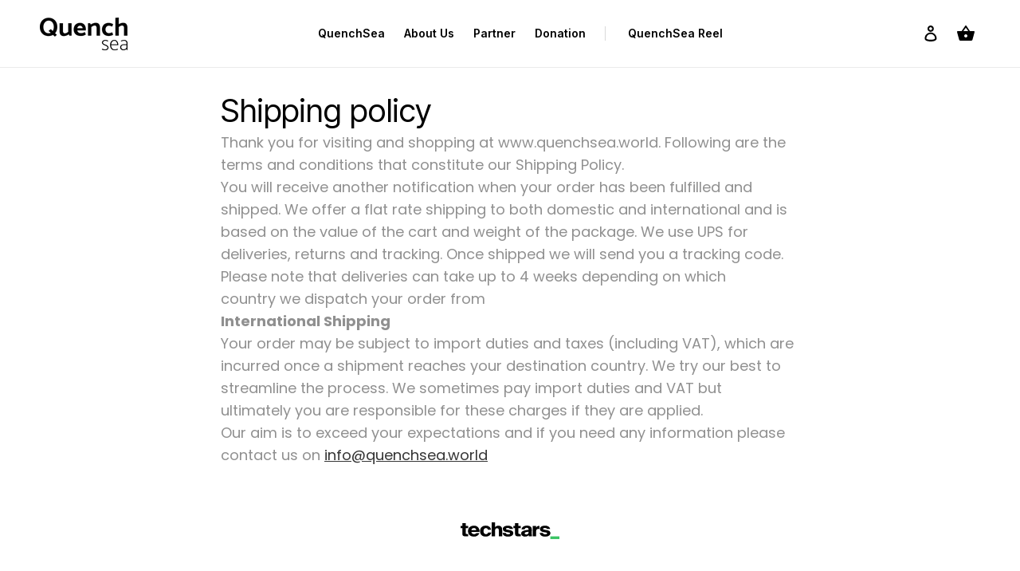

--- FILE ---
content_type: text/css
request_url: https://www.quenchsea.world/cdn/shop/t/45/assets/custom.css?v=110933836917865032001760333140
body_size: 9726
content:
@import"https://fonts.googleapis.com/css2?family=Inter+Tight:ital,wght@0,100..900;1,100..900&family=Inter:wght@100..900&family=Poppins:ital,wght@0,100;0,200;0,300;0,400;0,500;0,600;0,700;0,800;0,900;1,100;1,200;1,300;1,400;1,500;1,600;1,700;1,800;1,900&display=swap";*{padding:0;margin:0;box-sizing:border-box}html{scroll-behavior:smooth}body{overflow-x:hidden;-webkit-font-smoothing:antialiased;-moz-osx-font-smoothing:grayscale;letter-spacing:0}h1,h2,h3,h4,h5,h6{font-family:Inter Tight,sans-serif;color:#000}p{font-family:Poppins,sans-serif;color:#909090;font-size:18px;font-style:normal;font-weight:400;line-height:160%}img{max-width:100%}span.header__active-menu-item{color:#000!important}.header__icons details-modal.header__search{display:none!important}.header ul.list-menu li a,.header ul.list-menu li summary span,.header ul.list-menu li summary{color:#000;font-family:Inter;font-size:14px;font-weight:600;line-height:18px;text-align:left;padding-top:0;padding-bottom:0}.header .list-menu li path{fill:#000}.header__icon svg.icon.icon-cart,.header__icon svg.icon.icon-cart-empty{width:24px;height:24px}.header a.header__heading-link{padding:0;margin-left:0!important}.header ul.list-menu{gap:16px}a#HeaderMenu-quenchsea-reel{border-left:1px solid #D9D9D9;margin-left:12px;padding-left:28px}sticky-header.header-wrapper{background:transparent!important}.csm-header-wrap{border-bottom:1px solid #EBEBEB}.index .csm-header-wrap,.about-us .csm-header-wrap,.donate .csm-header-wrap,.partners .csm-header-wrap{position:absolute;left:0;right:0;width:100%;top:0;border-bottom:1px solid #EBEBEB}section.herobanner{padding-top:270px;background:url(/cdn/shop/files/home-banner-bg-color.png?v=1714032858) no-repeat;position:relative;z-index:1;padding-bottom:30px;background-size:cover}.main_heroBanner{max-width:618px;margin:0 auto}.SeawaterTo__FreshWater{display:inline-flex;border-radius:60px;border:1px solid #FFF;background:#ffffff6e;box-shadow:0 0 3px #0000001f;-webkit-backdrop-filter:blur(6px);backdrop-filter:blur(6px);gap:12px;padding:8px 12px;width:max-content;align-items:center}.seawater_to_fresh_water{text-align:center;margin-bottom:30px}.SeawaterTo__FreshWater span.text{font-family:Inter;font-size:14px;font-weight:600;line-height:18px;text-align:left;color:#000}.SeawaterTo__FreshWater span.seawater_to,.SeawaterTo__FreshWater span.fresh_water{display:flex;align-items:center;gap:12px}.SeawaterTo__FreshWater span.seawater_to span.icon,.SeawaterTo__FreshWater span.fresh_water span.icon{display:flex}.cstm-main-heading{color:#000;text-align:center;font-size:48px;font-weight:500;line-height:120%}.main_heroBanner .content{margin-top:8px}.text-center{text-align:center}.cstm-btn-style{border-radius:16px;background:#1e70b7;box-shadow:0 .5px 1px #ffffff5c inset,0 0 0 .5px #4c99dc,0 1px 4px #1a1a1a7a;color:#fff;text-decoration:none;display:inline-flex;padding:0 24px 0 32px;justify-content:center;align-items:center;gap:16px;margin-top:44px;z-index:1;position:relative;font-family:Poppins;font-size:16px;font-style:normal;font-weight:600;line-height:normal}.cstm-btn-style span{padding-top:10px;padding-bottom:10px}.cstm-btn-style .icon{border-left:1px solid rgba(0,0,0,.16);box-shadow:inset 1px 0 #ffffff29;padding-left:16px;display:flex}section.herobanner .pro_img{text-align:center;margin-top:-35px}.main_heroBanner .content p{font-weight:500!important}.cstm-home-banner-img{position:relative}.cstm-home-banner-img .onqor-hero__blob-1{position:absolute;right:28%;top:10%;left:auto;z-index:-1}.cstm-home-banner-img .onqor-hero__blob-2{position:absolute;right:17%;top:6%;left:auto;z-index:-1;filter:blur(4px)}.cstm-home-banner-img .onqor-hero__blob-2 img.onqor-hero__blob{transform:rotate(137deg)}.cstm-home-banner-img .foreground .onqor-hero__blob-1{position:absolute;left:-1%;right:auto;top:13%;filter:blur(4px)}.main_videoMP4 video{width:100%;object-fit:cover}.main_featured_product{display:grid;grid-template-columns:minmax(0,7fr) minmax(0,5fr);gap:20px;padding-top:64px;align-items:center;padding-bottom:64px}.main_featured_product .pro_title.lg-title-cstm a{color:#000;text-decoration:none}.main_featured_product .pro_desc{max-width:397px;margin-top:15px}.main_featured_product .pro_desc p{color:#9faab8;font-size:16px;font-style:normal;line-height:160%}.pro_add2cart{margin-top:62px;display:grid;grid-template-columns:auto 1fr auto;align-items:center;gap:10px}.pro_price{margin-top:17px;color:#8b939d;text-align:center;font-family:Poppins;font-size:16px;font-style:normal;font-weight:500;line-height:normal}.product_information{max-width:400px;margin:0 auto}.pro_add2cart .qty-btn button{background:#c9ddef;width:40px;height:40px;border:0;border-radius:50%;display:flex;align-items:center;justify-content:center;cursor:pointer}.btn_addToCart .add2cart__product,.mainBlock_sec .btn_addToCart button{border-radius:40px;background:#1e70b7;border:0;width:100%;padding:12px 24px;color:#fff;font-family:Poppins;font-size:16px;font-style:normal;font-weight:600;line-height:normal;text-align:center}.main_featured_product .product_featured_img .product-image img{height:547px;object-fit:contain}.main_featured_product .product_featured_img{padding-bottom:59px}.main-two-products .mainBlock_sec{border-radius:12px;border:1px solid #EBEBEB;background:#f8f8f8;padding:48px 40px 40px;height:100%}.front-two-products .main-two-products{gap:20px;width:100%;height:100%}.front-two-products .main-two-products{display:flex;flex-wrap:wrap;justify-content:center}.front-two-products .main-two-products .main-two-products-item{width:49.194%}.main-two-products .pro_title a{color:#000;font-family:Inter Tight;font-size:24px;font-style:normal;font-weight:700;line-height:120%;text-decoration:none;margin-bottom:30px;display:inline-block}.pro_desc p{color:#9faab8;font-family:Poppins;font-size:14px;font-style:normal;font-weight:400;line-height:160%}.front-two-products .main-two-products .pro_desc{padding-top:48px;min-height:165px}.main-two-products .pro_add2cart{margin-top:40px}section.front-two-products{padding-bottom:67px}.lg-title-cstm{color:#000;font-size:40px;font-style:normal;font-weight:700;line-height:120%}.sm-title-cstm{color:#1e70b7;font-size:15px;font-style:normal;font-weight:600;line-height:16px;display:inline-block;margin:0 0 8px;border-radius:40px;background:#dcf0fe;padding:6px 12px}.YPvideo__section{text-align:center;position:relative;max-width:1030px;margin:32px auto 0}.YPvideo__section .YPvideoPlayButton svg{position:absolute;top:50%;left:50%;transform:translate(-50%,-50%);cursor:pointer}section.how_quenchsea_works .YPvideoPosterImage{border-radius:24px;overflow:hidden}section.how_quenchsea_works .YPvideoPosterImage img{float:left;width:100%}section.how_quenchsea_works{padding-top:100px;padding-bottom:70px}section.how_quenchsea_works .icon-with-text{padding-top:90px}.YPvideo__section video{width:100%;border-radius:24px}section.how_quenchsea_works .icon-with-text .main-iconText{display:grid;grid-template-columns:minmax(0,3fr) minmax(0,3fr) minmax(0,3fr) minmax(0,3fr);gap:60px;width:100%}section.how_quenchsea_works .icon-with-text .main-iconText .innerItems{text-align:center}.extra-md-title-style{color:#000;text-align:center;font-size:18px;font-style:normal;font-weight:700;line-height:normal}section.how_quenchsea_works .icon-with-text .main-iconText .innerItems .description p{color:#9faab8;text-align:center;font-size:14px;font-weight:400!important;line-height:160%}section.how_quenchsea_works .icon-with-text .main-iconText .heading{max-width:220px;margin:auto}section.how_quenchsea_works .icon-with-text .main-iconText .innerItems .description{margin-top:10px}section.how_quenchsea_works .icon-with-text .main-iconText .innerItems .icon{height:94px;margin-bottom:30px;cursor:pointer;position:relative;display:flex;align-items:center;justify-content:center}section.how_quenchsea_works .icon-with-text .main-iconText .innerItems .icon:after{position:absolute;content:"";background:url(/cdn/shop/files/Arrow_5.svg?v=1714125570) no-repeat;width:23px;height:23px;background-size:23px;left:auto;right:-41px;top:50%;transform:translateY(-50%)}section.how_quenchsea_works .icon-with-text .main-iconText .innerItems:last-child .icon:after{display:none}section.reverse_osmosis.videoProduct{padding-top:100px;padding-bottom:70px}.main_ReverseOsmosis{display:grid;gap:35px 20px;grid-template-columns:minmax(0,6fr) minmax(0,6fr)}.main_ReverseOsmosis .leftBlock{padding-left:44px;padding-right:44px}.main_ReverseOsmosis .sm-title-cstm{margin-bottom:15px}.main_ReverseOsmosis .rightBlock .content p{color:#9faab8;font-size:16px;font-style:normal;font-weight:400!important;line-height:160%}.main_ReverseOsmosis .rightBlock .content{margin-top:20px}section.reverse_osmosis.videoProduct .mainVideo{max-width:860px;margin:0 auto}video{width:100%}.main_how_to_use .YPvideo__section{max-width:525px}.main_how_to_use .YPvideo__section svg{position:absolute;top:50%;left:50%;transform:translate(-50%,-50%);cursor:pointer}.main_how_to_use .QSheading h4.heading_h4{color:#000;text-align:center;font-size:25px;font-style:normal;font-weight:700;line-height:normal;margin-top:60px}.main_how_to_use .QScontent p{color:#9faab8;text-align:center;font-size:16px;font-style:normal;font-weight:500;line-height:160%}.main_how_to_use .QScontent{margin-top:16px;margin-bottom:20px}.QSbutton a{color:#173e4a;text-align:center;font-family:Poppins;font-size:16px;font-style:normal;font-weight:600;line-height:normal;display:inline-flex;min-width:200px;padding:12px 24px;justify-content:center;align-items:center;gap:10px;border-radius:40px;border:2px solid #3CBEE7;background:#fff;text-decoration:none}section.how-to-use{padding-top:100px;padding-bottom:100px;position:relative}section.how-to-use .onqor-hero__blob-1{position:absolute;left:0;right:auto;top:115px;z-index:-1}.main_technical_specifications,.main_technical_specifications .left_Block{display:grid;grid-template-columns:minmax(0,6fr) minmax(0,6fr);gap:20px}.main_technical_specifications{margin-top:60px}.tech_heading{color:#000;font-family:Poppins;font-size:14px;font-weight:400!important;line-height:normal;position:relative;padding-top:16px;padding-bottom:16px}.tech_heading:before{position:absolute;content:"";width:64px;height:1px;background:#dedede;top:0;left:0;bottom:auto}.main_technical_specifications .tech_content p{color:#000;font-size:18px;font-weight:400!important;line-height:normal}.main_technical_specifications .tech_content{margin-bottom:20px}.main_technical_specifications .right_Block{border-radius:14px;border:2px solid #EBEBEB;box-shadow:0 3px 8px #0000000a;background:#fafafa;padding:12px}.main_technical_specifications .right_Block .image__Slider.owl-carousel{border-radius:6px;background:#fff;height:100%;position:relative}.main_technical_specifications .owl-nav,.owl-nav{position:absolute;display:flex;justify-content:center;gap:20px;left:50%;right:0;transform:translate(-50%);bottom:73px}.main_technical_specifications .owl-nav button,.owl-nav button{width:32px;height:32px;background:#000!important;border-radius:50%;display:flex;align-items:center;justify-content:center}.main_technical_specifications .owl-nav button span,.owl-nav button span{color:#fff;font-size:27px;line-height:normal}.main_technical_specifications .owl-dots,.owl-dots{display:flex;justify-content:center;gap:10px;margin-top:41px}.main_technical_specifications .owl-dots{position:absolute;bottom:20px;left:50%;transform:translate(-50%)}.main_technical_specifications .owl-dots button.owl-dot span,.owl-dots button.owl-dot span{width:8px;height:8px;background:#aeaeae7f;display:inline-block;border-radius:50%}.main_technical_specifications .owl-dots button.owl-dot.active span,button.owl-dot.active span{background:#aeaeae}.main_technical_specifications .owl-nav button.disabled{background:#dedede!important;cursor:not-allowed}.main_technical_specifications .specificationsLeft:last-child .tech_content{margin-bottom:0}.nutshell-grid .main_nutshell_grid{max-width:860px;margin:0 auto;gap:60px 12%;display:flex;flex-wrap:wrap;justify-content:center}.nutshell-grid .main_nutshell_grid .nutshell_wrap{text-align:center;width:25%}.nutshell-grid .main_nutshell_grid .nutshell_wrap h6{margin:24px 0 0;color:#000;text-align:center;font-size:15px;font-style:normal;font-weight:700;line-height:22px}.nutshell-grid .main_nutshell_grid .nutshell_wrap img{width:120px}section.technical-specifications{padding:150px 0}section.nutshell-grid{padding:100px 15px}section.nutshell-grid .seawater_to_fresh_water{margin:0;padding-top:180px;padding-bottom:120px}section.reverse_osmosis.videoProduct .productVideo .onqor-hero__blob-1{position:absolute;left:auto;right:0;top:0;bottom:0;margin:auto;z-index:-1}section.reverse_osmosis.videoProduct .productVideo{position:relative}section.it-takes-two-clicks .mainBlock{border-radius:40px;background:#1e91d6;position:relative;padding:84px 85px 74px}section.it-takes-two-clicks .mainBlock .left_Block{max-width:585px}.lg-title-style-cstm{color:#fff;font-size:48px;font-weight:700;line-height:normal;margin-bottom:11px}section.it-takes-two-clicks .content{margin-top:11px}section.it-takes-two-clicks .content p{color:#fff9;font-family:Poppins;font-size:16px;font-style:normal;font-weight:400!important;line-height:160%}a.cstm-btn-bg{display:inline-flex;min-width:200px;padding:12px 24px;justify-content:center;align-items:center;gap:10px;border-radius:40px;background:#fff;text-decoration:none;color:#3cbee7;text-align:center;font-family:Poppins;font-size:16px;font-style:normal;font-weight:600;line-height:normal;margin-top:40px}.inner-it-takes-two-clicks{position:relative}.it-takes-two-clicks .right_Block{position:absolute;left:auto;right:-54px;top:-137px;width:60%}.it-takes-two-clicks .onqor-hero__blob-1{position:absolute;text-align:start;bottom:-35px;z-index:-1;left:0;right:auto}section.it-takes-two-clicks{position:relative}.it-takes-two-clicks .onqor-hero__blob-2{left:-100px;position:relative;z-index:-1}.faqs .accordion-content{display:none;margin:25px 10px}.faqs button.accordion-header.active+.accordion-content{display:block}.faqs .accordion-container button.accordion-header{border-radius:14px;border:1px solid #EBEBEB;background:linear-gradient(180deg,#fcfcfc,#fff);box-shadow:0 3px 8px #0000000a;width:100%;text-align:left;color:#000;font-family:Inter Tight;font-size:18px;font-style:normal;font-weight:600;line-height:22px;padding:20px 40px;margin-bottom:10px;display:flex;align-items:center;justify-content:space-between;cursor:pointer}section.faqs{padding:100px 0}.main_faqs{max-width:1027px;margin:0 auto}.main_faqs .heading{margin-bottom:60px}.faq-icon{width:40px;height:40px;display:flex;background:#eff4fa;border-radius:50%;align-items:center;justify-content:center}.faq-icon svg.minus-icon{display:none}.faqs .accordion-container button.accordion-header.active svg.plus-icon{display:none}.faqs .accordion-container button.accordion-header.active svg.minus-icon{display:block}.main_a_stepping_stone .YPvideo__section.a-stepping-stone-video{max-width:600px;padding-top:128px;margin-top:0}.YPvideoPlayButton3{position:absolute;top:50%;left:50%;transform:translate(-50%,-50%);cursor:pointer;right:auto;bottom:auto;z-index:1}.YPvideoPosterImage3{position:relative}.already-creating-ripples .icon-text-block{display:grid;grid-template-columns:1fr 1fr 1fr;justify-content:center;gap:20px}.already-creating-ripples .icon-text-block .blockItem{text-align:center;max-width:215px;margin:auto}.already-creating-ripples .icon-text-block .blockItem h6.heading_h6{color:#000;text-align:center;font-family:Poppins;font-size:23px;font-style:normal;font-weight:500;line-height:normal;margin:0}.already-creating-ripples .icon-text-block .blockItem p{color:#000;text-align:center;font-family:Poppins;font-size:14px;font-style:normal;font-weight:500;line-height:normal}.already-creating-ripples .icon-text-block .blockItem .title{margin-top:0;margin-bottom:24px}section.a-stepping-stone{padding:150px 0 120px;position:relative}section.a-stepping-stone .foreground .onqor-hero__blob-1{position:absolute;left:0;right:auto;top:auto;bottom:-140px;z-index:-1}section.a-stepping-stone .middleground .onqor-hero__blob-1{position:absolute;left:auto;right:20%;top:150px;bottom:auto;z-index:-1}.already-creating-ripples .icon-text-block .blockItem .icon div#_100-M-container{margin:0 auto 29px;height:100px;width:79px}.already-creating-ripples .icon-text-block .blockItem .icon div#hands-icon-svg-container{height:100px;width:100px;margin:0 auto 29px}.already-creating-ripples .icon-text-block .blockItem div#tuvnord-svg-container{margin:0 auto 29px;width:131px;height:100px}.already-creating-ripples .icon-text-block .blockItem .icon{height:100px;margin-bottom:24px}section.already-creating-ripples{padding-bottom:100px}section.already-creating-ripples .heading{padding-bottom:148px}section.as-featured-in .main-logo-featured{display:flex;margin-top:54px;flex-wrap:wrap;width:100%}.logos__featured{width:25%;text-align:center}section.as-featured-in{padding-bottom:100px}.footer .footer__content-top{padding-bottom:0}section.footer-icon-text .main-icon-text{display:flex;max-width:1030px;margin:0 auto;justify-content:center}section.footer-icon-text .main-icon-text .block_item{width:33.3333333%}section.footer-icon-text .main-icon-text .block_item{text-align:center;padding:0 40px}section.footer-icon-text .main-icon-text .block_item img{width:125px;object-fit:contain}section.footer-icon-text .main-icon-text .footer_icon{height:105px;margin-bottom:28px;display:flex;align-items:center;justify-content:center}section.footer-icon-text .main-icon-text .block_item:nth-child(2) img{width:103px;height:103px}section.footer-icon-text .main-icon-text .footer_title{color:#000;text-align:center;font-family:Poppins;font-size:15px;font-style:normal;font-weight:500;line-height:normal}.footer-richtext .main-footer-richtext .innerBlock{text-align:center}.footer-richtext .main-footer-richtext .innerBlock h5.heading_h5{color:#000;text-align:center;font-family:Poppins;font-size:33px;font-style:normal;font-weight:500;line-height:normal}.footer-richtext .main-footer-richtext .innerBlock .description p{color:#000;text-align:center;font-family:Poppins;font-size:14px;font-style:normal;font-weight:500;line-height:normal}section.footer-icon-text{padding-bottom:128px}.main-footer-richtext{border-bottom:1px solid #000;margin:0 26px;padding:100px 0;border-top:1px solid #000}.footer{border:0!important}.footer .footer__content-top .footer__blocks-wrapper{margin:0 26px;grid-template-columns:minmax(0,6fr) minmax(0,3fr) minmax(0,3fr);display:grid;gap:35px 20px}.footer .footer__content-top .footer__blocks-wrapper .footer-block.grid__item{width:100%}.footer .footer__content-top .footer__blocks-wrapper .footer-block.grid__item .footer-block__newsletter{text-align:left;max-width:502px}.footer .footer-block.grid__item .footer-block__newsletter h2.footer-block__heading{color:#000;font-family:Poppins;font-size:18px;font-style:normal;font-weight:500;line-height:normal;margin-bottom:30px;display:block}.footer .footer__content-top .footer__blocks-wrapper .footer-block.grid__item .footer-block__newsletter form#ContactFooter,.footer .footer-block__newsletter .newsletter-form__field-wrapper{max-width:100%}.footer .footer-block__newsletter .newsletter-form__field-wrapper .field:after,.footer .footer-block__newsletter .newsletter-form__field-wrapper .field:before{display:none}.footer .footer-block__newsletter .newsletter-form__field-wrapper .field input{border-radius:6px;border:1px solid #3CBEE7;background:transparent;max-width:325px;height:53px;color:#000;font-family:Poppins;font-size:15px;font-style:normal;font-weight:400;line-height:normal}.footer .footer-block__newsletter .newsletter-form__field-wrapper .field button#Subscribe{position:static;border-radius:6px;background:#3cbee7;width:auto;height:auto;display:inline-block;padding:15px 30px;color:#052245;font-family:Poppins;font-size:15px;font-style:normal;font-weight:400;line-height:normal}.footer .footer-block__newsletter .newsletter-form__field-wrapper .field{gap:25px}::placeholder{color:#000}.field__label,.customer .field label{top:50%;transform:translateY(-50%);color:#000;font-family:Poppins;font-size:15px;font-style:normal;font-weight:400;line-height:normal}.field__input,.select__select,.customer .field input,.customer select{height:53px}.field__input:focus~.field__label,.field__input:not(:placeholder-shown)~.field__label,.field__input:-webkit-autofill~.field__label,.customer .field input:focus~label,.customer .field input:not(:placeholder-shown)~label,.customer .field input:-webkit-autofill~label{top:10px;transform:unset}h2.footer-block__heading{display:none}.footer .footer__content-top .footer__blocks-wrapper .footer-block.grid__item:nth-child(2){padding-left:80px}.footer .footer__content-top .footer__blocks-wrapper .footer-block.grid__item:nth-child(3){padding-left:50px}.footer .contact_info_block h6.heading_h6{margin-top:0;color:#000;font-family:Poppins;font-size:15px;font-style:normal;font-weight:500;line-height:normal;margin-bottom:18px}.footer .contact_info_block .inline__richtext a{color:#000;font-family:Poppins;font-size:16px;font-style:normal;font-weight:500;line-height:normal;text-decoration:none}.footer .contact__info_menu ul li a{color:#000;font-family:Poppins;font-size:13px;font-style:normal;font-weight:500;line-height:normal;text-decoration:none}.footer ul.contact_menu{list-style:none;margin-top:47px}.footer ul.contact_menu li{line-height:normal;margin-bottom:10px}.footer .main_contect_info .contact__page_text a{color:#000;font-family:Poppins;font-size:13px;font-style:normal;font-weight:500;line-height:normal;text-decoration:none}.footer .main_contect_info .contact__page_text{line-height:normal;padding-top:30px}.footer ul.footer-block__details-content li a{color:#000;font-family:Poppins;font-size:15px;font-style:normal;font-weight:500;line-height:normal;padding:0}.footer ul.footer-block__details-content li{line-height:normal}ul.footer-block__details-content{gap:28px;display:flex;flex-direction:column}.footer__content-bottom{background:#000;border:0!important;padding:40px 0!important}.footer__content-bottom .main-bottom-footer-content{display:grid;grid-template-columns:minmax(0,8fr) minmax(0,4fr);margin:0 26px}.footer__content-bottom .main-bottom-footer-content .footer__content-bottom-wrapper{padding:0!important}.footer__content-bottom .main-bottom-footer-content .footer__content-bottom-wrapper .footer__column--info{align-items:flex-start}.footer__content-bottom .main-bottom-footer-content .footer__content-bottom-wrapper .footer__column--info .footer__payment{margin:0}.footer__content-bottom .main-bottom-footer-content .footer__content-bottom-wrapper{justify-content:flex-start}.footer__content-bottom .main-bottom-footer-content .footer__content-bottom-wrapper small.copyright__content{color:#fff;font-family:Poppins;font-size:13px;font-style:normal;font-weight:500;line-height:normal}.footer__copyright.caption{margin-top:30px!important}.list-social__item .icon{width:46px!important;height:46px!important}.social-media-block a.link.list-social__link{padding:0}ul.list-unstyled.list-social.footer__list-social{gap:20px}section.bk-about-img-content{padding-top:185px;position:relative;z-index:1;padding-bottom:100px;background:url(/cdn/shop/files/About-bg.png?v=1714103305) no-repeat;background-size:cover}section.bk-about-img-content .image__content.left_Side .inner_Image__Content{display:grid;grid-template-columns:minmax(0,7fr) minmax(0,5fr);gap:20px;align-items:center}section.bk-about-img-content .image__content.right_Side .inner_Image__Content{display:grid;grid-template-columns:minmax(0,5fr) minmax(0,7fr);gap:20px;align-items:center}section.bk-about-img-content .image__content.right_Side .inner_Image__Content .content.right_Content{order:2}section.bk-about-img-content .image__content.right_Side .inner_Image__Content .image{order:1}.bk-about-img-content .foreground .onqor-hero__blob-1{position:absolute;left:-2%;right:auto;top:44%;filter:blur(4px);z-index:-1}section.bk-about-img-content .middleground .onqor-hero__blob-1{position:absolute;left:auto;right:13%;bottom:0;z-index:-1}section.bk-humanitarian-partners .foreground .onqor-hero__blob-1{position:absolute;top:-71px;left:34px;right:auto;bottom:auto;z-index:-1}.lg-font-cstm-style{color:#000;font-size:48px;font-weight:500;line-height:120%}.bk-about-img-content .content h2{margin-bottom:12px}section.bk-about-img-content .image{padding:20px}section.bk-about-img-content .image__content.right_Side{padding-top:60px}.bk-csmt-team-sec{padding:100px 0;position:relative}.bk-csmt-team-sec .lg-title-cstm,.bk-humanitarian-partners h2.lg-title-cstm{font-weight:600!important;margin-bottom:66px}.innerOur_team{display:flex;row-gap:60px;flex-wrap:wrap;justify-content:center}.innerOur_team .team_Item{text-align:center;width:20%;padding:0 10px}.innerOur_team .team_Item .name{color:#000;text-align:center;font-family:Inter Tight;font-size:15px;font-style:normal;font-weight:600;line-height:normal}.innerOur_team .team_Item .designation{color:#000;text-align:center;font-family:Inter Tight;font-size:14px;font-style:normal;font-weight:400;line-height:normal;margin-top:8px}.innerOur_team .team_Item img{width:116px;height:116px;object-fit:contain}.bk-humanitarian-partners .innerHumanitarian_partners{display:grid;grid-template-columns:1fr 1fr 1fr;gap:50px 20px;align-items:center}.bk-humanitarian-partners .innerHumanitarian_partners .partners_Item:nth-child(1) img{max-width:221px}.bk-humanitarian-partners .innerHumanitarian_partners img{max-width:171px;margin:0 auto}.bk-humanitarian-partners .innerHumanitarian_partners .image{text-align:center}section.bk-humanitarian-partners{padding-top:30px;padding-bottom:130px;position:relative}.cstm-journey-banner{position:relative;padding-bottom:105px}.cstm-journey-banner .foreground .onqor-hero__blob-1{position:absolute;top:75%;bottom:auto;transform:translateY(-75%);left:-1%;right:auto;filter:blur(4px);z-index:-1}.cstm-journey-banner .middleground .onqor-hero__blob-2{position:absolute;top:13%;bottom:auto;transform:rotate(132deg);left:auto;right:4%;filter:blur(4px);z-index:-1;width:382px;height:329px}.cstm-journey-banner .middleground .onqor-hero__blob-2 img.onqor-hero__blob{object-fit:contain}.cstm-journey-banner .middleground .onqor-hero__blob-1{position:absolute;top:auto;bottom:43%;left:22%;right:auto;z-index:-1}.cstm-journey-banner .middleground .onqor-hero__blob-1 img.onqor-hero__blob{width:27px;height:27px;object-fit:contain}section.join-the-journey{background:url(/cdn/shop/files/Partner-sec-bg.png?v=1714109859)no-repeat;background-size:cover;padding-top:250px;position:relative;padding-bottom:100px;margin-bottom:30px;z-index:1}.Main_Join_the_Journey h2.heading_h2,.cstm-donate-sec .main_donate_product h2.heading_h2{text-align:center;font-size:64px;font-weight:500;line-height:120%;margin-bottom:12px}.Main_Join_the_Journey p,.cstm-donate-sec .main_donate_product .content p{font-size:18px;font-weight:500;line-height:160%;text-align:center;margin-bottom:35px}.Main_Join_the_Journey p:last-child,.cstm-donate-sec .main_donate_product .content p:last-child{margin-bottom:0}.Main_Join_the_Journey .image{padding-top:85px;text-align:center;max-width:900px;margin:0 auto}section.join-the-journey .gridLoop_box .innerLoop__box{display:grid;grid-template-columns:1fr 1fr;gap:21px}section.join-the-journey .gridLoop_box .innerLoop__box .loopBox_Item{border-radius:12px;border:1px solid #FFF;background:#fff6;box-shadow:0 4px 40px #0000000a;-webkit-backdrop-filter:blur(6px);backdrop-filter:blur(6px);display:flex;padding:48px 40px;flex-direction:column;align-items:flex-start;gap:10px}section.join-the-journey .gridLoop_box .innerLoop__box .loopBox_Item img{width:48px;height:48px;object-fit:contain}section.join-the-journey .gridLoop_box .innerLoop__box .loopBox_Item h4.heading_h4{font-size:24px;font-weight:700;line-height:120%;margin-bottom:10px}section.join-the-journey .gridLoop_box .innerLoop__box .loopBox_Item .content p{color:#9faab8;font-family:Poppins;font-size:14px;font-style:normal;font-weight:400;line-height:160%;margin-bottom:35px}section.join-the-journey .gridLoop_box .innerLoop__box .loopBox_Item .content p:last-child{margin-bottom:0!important}.join-the-journey a.cstm-btn-style{margin-top:60px;max-width:312px}.join-the-journey .contect_button{text-align:center}.join-the-journey a.cstm-btn-style span.btn-text{padding-left:30px;padding-right:30px;display:block;max-width:212px}.cstm-donate-sec .foreground .onqor-hero__blob-1{position:absolute;left:-1%;right:auto;top:26%;filter:blur(4px);z-index:-1}.cstm-donate-sec .foreground .onqor-hero__blob-1 img.onqor-hero__blob{width:345px;height:273px}.cstm-donate-sec .middleground .onqor-hero__blob-2{position:absolute;left:auto;right:-50px;top:auto;bottom:-65px;z-index:-1}.cstm-donate-sec{background:url(/cdn/shop/files/donate-bg.png?v=1714115800) no-repeat;background-size:cover;padding-top:250px;position:relative;padding-bottom:100px;margin-bottom:30px;z-index:1}.donate_image_content .onqor-hero__blobs{display:none}.main_donate_product .content{max-width:780px;margin:0 auto}.main_donate_product{position:relative}.main_donate_product .image{text-align:right;margin-top:-65px}.main_donate_product .bottomBlock h3.heading_h3{color:#000;font-family:Inter Tight;font-size:48px;font-style:normal;font-weight:500;line-height:120%;text-align:center;margin-bottom:12px}.main_donate_product .bottomBlock .variant-items{display:flex;justify-content:center;gap:20px;align-items:center;margin-top:32px;flex-wrap:wrap}.main_donate_product .bottomBlock .variant-items .item-variant.active_var{background:#3cbee7}.main_donate_product .bottomBlock .variant-items .item-variant{border-radius:16px;background:#012b5b;box-shadow:0 .5px 1px #ffffff5c inset,0 0 0 .5px #4c99dc,0 1px 4px #1a1a1a7a;max-width:86px;width:100%;padding:12px 24px;gap:16px;color:#fff;text-align:center;text-shadow:0px 1px 1px rgba(0,0,0,.16);font-family:Poppins;font-size:16px;font-style:normal;font-weight:600;line-height:normal;cursor:pointer}.main_donate_product .bottomBlock .variant-items .add-to-cart-btn{border-radius:16px;background:#3cbee7;box-shadow:0 .5px 1px #ffffff5c inset,0 0 0 .5px #4c99dc,0 1px 4px #1a1a1a7a;color:#e0f8ff;text-shadow:0px 1px 1px rgba(0,0,0,.16);font-family:Poppins;font-size:16px;font-style:normal;font-weight:600;line-height:normal;padding:0 24px 0 32px;width:100%;max-width:315px;text-align:center;cursor:pointer;display:flex;align-items:center}.main_donate_product .bottomBlock .variant-items .add-to-cart-btn span.Donate_Now_Btn{width:85%;padding-top:12px;padding-bottom:12px}.main_donate_product .bottomBlock .variant-items .add-to-cart-btn span.icon{width:15%;border-left:1px solid rgba(0,0,0,.16);box-shadow:inset 1px 0 #ffffff29;padding-left:16px;display:flex;padding-top:12px;padding-bottom:12px}section.bk-about-img-content.donate_image_content{background:none;padding-top:25px}.mainBlock_sec .product-image{background:#f8f8f8}.mainBlock_sec .product-image img{mix-blend-mode:multiply;height:400px;object-fit:contain}.main_limited_Grid .annousement-bar,.main_limited_Grid .limited-grid{display:flex;align-items:center}.main_limited_Grid .annousement-bar{gap:48px}.main_limited_Grid .limited-grid{justify-content:space-between;padding:10px 0}.main_limited_Grid p.limited-text{color:#1d586a;padding:0;margin:0 40px 0 0;font-size:20px;text-transform:uppercase;font-weight:700;line-height:43px}.main_limited_Grid .annousement-bar p{margin:0;padding:0 35px 0 0;color:#052345;font-size:20px;font-weight:700;border-right:solid 2px #2CAAD1;line-height:normal;max-width:435px;text-align:center}.main_limited_Grid .annousement-bar p span{color:#3cbee7}.main_limited_Grid .annousement-bar img.lazyloaded{max-width:126px}.main_limited_Grid .annousement-bar a{background:#3cbee7;font-size:16px;color:#052345;font-weight:600;border-radius:8px;padding:12px 26px;text-align:center;letter-spacing:0}.main_limited_Grid .annousement-bar a:hover{color:#fff;background-image:linear-gradient(to top right,transparent,#10396b,#aa3568);transition:.5s ease}.main_limited_Grid .annousement-bar a:hover:after{box-shadow:none}.main_limited_Grid{background:#fff}.new_version_text{color:#d01258;width:fit-content;line-height:normal;font-size:28px;position:absolute;left:-26px;top:-4px;text-align:left}.cstm-home-banner-img .pro_img{position:relative;max-width:952px;margin:-35px auto 0}.delivery_end_dec{text-align:center;display:flex;justify-content:center;gap:10px;background-color:#fff;max-width:fit-content;margin:18px auto 0;padding:8px 20px;border-radius:24px;align-items:center}.delivery_end_dec p.end__text{font-weight:500!important;color:#000;font-size:20px}.delivery_end_dec p.end__text span{color:#e4115e}.delivery_end_dec svg{display:block}.version_image{max-width:180px;position:absolute;left:-180px;top:-70px}.main_heroBanner{position:relative}@media screen and (min-width:990px){nav.header__inline-menu{margin:auto!important}.main_limited_Grid .annousement-bar a{min-width:272px}.header--middle-left{grid-template-columns:auto auto auto}.main_technical_specifications .owl-stage-outer{padding-top:50px}}@media screen and (max-width:1024px){.version_image{max-width:110px;position:absolute;left:60px;top:-40px}.main_limited_Grid p.limited-text,.main_limited_Grid .annousement-bar p{font-size:14px;line-height:22px}.main_limited_Grid .annousement-bar p{padding-right:15px}.main_limited_Grid .annousement-bar img.lazyloaded{max-width:120px}.main_limited_Grid .annousement-bar a{font-size:12px;padding:12px 16px}section.herobanner{padding-top:250px}.main_limited_Grid .annousement-bar{gap:10px}.main_limited_Grid p.limited-text{margin:0 10px 0 0}}@media screen and (max-width:989px){.main_limited_Grid .page-width{padding:0 20px}.main_limited_Grid .annousement-bar img.lazyloaded{max-width:100px}.new_version_text{left:6px;font-size:14px;top:-5px}section.herobanner .pro_img{margin-top:15px}}@media screen and (max-width:767px){.version_image{max-width:74px;position:absolute;left:0;top:-70px}.delivery_end_dec p.end__text{font-size:16px}.main_limited_Grid .limited-grid{flex-direction:column}.main_limited_Grid p.limited-text{margin:0}.main_limited_Grid .annousement-bar{flex-wrap:wrap;justify-content:center}.main_limited_Grid .annousement-bar p{padding-right:0;border-right:none;width:100%;text-align:center}.main_limited_Grid .annousement-bar a{padding:10px 16px;min-height:40px}}@media screen and (max-width:749px){section.footer-icon-text .main-icon-text .block_item{width:100%}section.footer-icon-text .main-icon-text,.already-creating-ripples .icon-text-block,.main_technical_specifications,.main_technical_specifications .left_Block,.main_ReverseOsmosis,.main_featured_product,.front-two-products .main-two-products,section.how_quenchsea_works .icon-with-text .main-iconText,.footer-richtext .main-footer-richtext,.footer .footer__content-top .footer__blocks-wrapper{grid-template-columns:minmax(0,12fr)}.nutshell-grid .main_nutshell_grid .nutshell_wrap{width:48%}.nutshell-grid .main_nutshell_grid{gap:40px 4%!important}section.herobanner{padding-top:220px}section.bk-about-img-content{padding-top:220px}section.our_team.bk-csmt-team-sec{padding:50px 0}.SeawaterTo__FreshWater span.text{font-size:12px}.SeawaterTo__FreshWater{padding:6px 10px}.SeawaterTo__FreshWater span.seawater_to,.SeawaterTo__FreshWater span.fresh_water{gap:7px}.SeawaterTo__FreshWater span.seawater_to span.icon svg,.SeawaterTo__FreshWater span.fresh_water span.icon svg{width:14px;height:14px}.cstm-main-heading{font-size:26px}.main_heroBanner .content p{font-size:14px;line-height:135%}.cstm-btn-style{margin-top:30px;font-size:14px;padding:0 20px 0 28px}img.onqor-hero__blob{width:auto!important;height:auto!important}.video_mp4 .main_videoMP4 video{height:auto}.main_featured_product .product_featured_img .product-image img{height:auto}.sm-title-cstm,.btn_addToCart .add2cart__product,.mainBlock_sec .btn_addToCart button{font-size:14px}.lg-title-cstm{font-size:33px}.main-two-products .mainFirst,.main-two-products .mainSecond{border-radius:10px;padding:28px 15px 30px}.main-two-products .pro_title a{font-size:20px}section.how_quenchsea_works{padding-top:10px;padding-bottom:40px}.extra-md-title-style{font-size:16px}section.how_quenchsea_works .icon-with-text .main-iconText .innerItems .description p{font-size:12px}section.how_quenchsea_works .icon-with-text .main-iconText .innerItems .icon{margin-bottom:15px}section.reverse_osmosis.videoProduct{padding-top:25px}.product_information{text-align:center}.front-two-products .main-two-products .pro_desc{padding-top:30px;min-height:auto}.main_ReverseOsmosis .headings{text-align:center}section.reverse_osmosis.videoProduct .productVideo .onqor-hero__blob-1 img{width:105px!important}section.how-to-use .onqor-hero__blob-1 img{width:100px!important;height:100px!important}.main_how_to_use .QSheading h4.heading_h4{font-size:20px}.main_how_to_use .QScontent p{font-size:14px}.main_how_to_use .QScontent{margin-top:12px}.QSbutton a{font-size:14px;padding:10px 22px}section.how-to-use{padding-top:0;padding-bottom:25px}section.technical-specifications{padding-top:50px;padding-bottom:25px}section.technical-specifications .headings{text-align:center}.main_technical_specifications .tech_content p{font-size:16px}.tech_heading{padding-top:10px;padding-bottom:10px}.nutshell-grid .main_nutshell_grid .nutshell_wrap img{width:70px}.nutshell-grid .main_nutshell_grid .nutshell_wrap h6{font-size:13px;line-height:20px;margin-top:10px}section.nutshell-grid .seawater_to_fresh_water{padding-top:75px;padding-bottom:75px}section.it-takes-two-clicks .mainBlock{padding:40px 20px}.lg-title-style-cstm{font-size:36px}section.it-takes-two-clicks .content p{font-size:14px}a.cstm-btn-bg{padding:10px 20px;font-size:14px}.footer .footer__content-top .footer__blocks-wrapper .footer-block.grid__item{padding-left:0!important;margin:10px 0}.footer__content-top{padding-right:15px!important;padding-left:15px!important}.faqs .accordion-container button.accordion-header{padding:10px 13px;font-size:14px}.faq-icon{width:24px;height:24px}.faq-icon svg{width:16px;height:16px}.faqs .accordion-content{margin:15px 0}.faqs .accordion-content p{font-size:14px}section.faqs{padding:110px 0 50px}.main_faqs .heading{margin-bottom:30px}section.a-stepping-stone{padding:0 0 50px}.main_a_stepping_stone .YPvideo__section.a-stepping-stone-video{padding-top:30px}section.already-creating-ripples .heading{padding-bottom:35px;text-align:center}.heading{text-align:center}.already-creating-ripples .icon-text-block .blockItem h6.heading_h6{font-size:20px}.already-creating-ripples .icon-text-block .blockItem{max-width:400px}.already-creating-ripples .icon-text-block .blockItem .title{margin-bottom:10px}section.as-featured-in .main-logo-featured{gap:2%;margin-top:35px}section.as-featured-in{padding-bottom:50px}.main-footer-icon-text .main-icon-text{row-gap:40px}section.footer-icon-text .main-icon-text .footer_icon{margin-bottom:15px;height:auto}.logos__featured{width:32%}section.footer-icon-text{padding-bottom:50px}.main-footer-richtext{padding-top:50px;padding-bottom:50px;- rgap: 63px !important;row-gap:40px!important}footer.footer{padding-top:50px;padding-bottom:50px}.footer .footer__content-top .footer__blocks-wrapper,.main-footer-richtext{margin:0!important}.footer .footer-block__newsletter .newsletter-form__field-wrapper .field{gap:5px}.footer .footer-block__newsletter .newsletter-form__field-wrapper .field button#Subscribe{padding:5px;width:30%}.footer .footer-block__newsletter .newsletter-form__field-wrapper .field input{width:70%}.footer-richtext .main-footer-richtext .innerBlock h5.heading_h5{font-size:28px}.main_contect_info{text-align:center}ul.footer-block__details-content{align-items:center;margin-bottom:0}.footer__content-bottom .main-bottom-footer-content{grid-template-columns:minmax(0,12fr);margin:0;row-gap:35px}.list-social__item .icon{width:30px!important;height:30px!important}ul.list-unstyled.list-social.footer__list-social{gap:10px}section.already-creating-ripples{padding-bottom:50px}.right_Block.for-desktop{display:none}.it-takes-two-clicks .right_Block{position:static;width:100%;margin-top:25px}.it-takes-two-clicks .onqor-hero__blob-2{position:absolute;left:-27px;top:auto;bottom:-103px}.it-takes-two-clicks .onqor-hero__blob-2 img.onqor-hero__blob{width:100px!important;height:100px!important}.it-takes-two-clicks .onqor-hero__blob-1{bottom:-103px}.it-takes-two-clicks .onqor-hero__blob-1 img.onqor-hero__blob{width:211px!important}section.nutshell-grid{padding:50px 15px 0}.bk-humanitarian-partners .innerHumanitarian_partners{display:flex;flex-wrap:wrap;justify-content:center}.bk-humanitarian-partners .innerHumanitarian_partners img{width:120px}section.bk-humanitarian-partners{padding-bottom:60px}.innerOur_team .team_Item{width:50%}.innerOur_team{row-gap:40px}section.bk-about-img-content .image__content .inner_Image__Content{grid-template-columns:1fr!important}section.bk-about-img-content .image__content.left_Side .inner_Image__Content .content.left_Content{order:1}.bk-about-img-content .content h2{font-size:33px}section.bk-about-img-content .image__content .inner_Image__Content .content{text-align:center}section.bk-about-img-content .image__content .inner_Image__Content .content p{font-size:16px;line-height:130%}.bk-csmt-team-sec .lg-title-cstm,.bk-humanitarian-partners h2.lg-title-cstm{margin-bottom:35px}.innerOur_team .team_Item img{width:90px;height:90px}.bk-about-img-content .foreground .onqor-hero__blob-1{width:100px}section.bk-about-img-content .middleground .onqor-hero__blob-1{width:90px}section.bk-humanitarian-partners .foreground .onqor-hero__blob-1{width:91px;left:0;top:-10px}.Main_Join_the_Journey h2.heading_h2,.cstm-donate-sec .main_donate_product h2.heading_h2,.main_donate_product .bottomBlock h3.heading_h3{font-size:36px;margin-bottom:8px}.Main_Join_the_Journey p,.cstm-donate-sec .main_donate_product .content p{font-size:16px}.Main_Join_the_Journey .image{padding-top:30px;padding-bottom:30px}section.join-the-journey .gridLoop_box .innerLoop__box .loopBox_Item{padding:30px 20px}section.join-the-journey .gridLoop_box .innerLoop__box .loopBox_Item h4.heading_h4{font-size:20px;margin-bottom:5px}.main_donate_product .image{margin-top:25px;text-align:center;margin-bottom:50px}.main_donate_product .bottomBlock .variant-items .add-to-cart-btn{font-size:14px}.main_donate_product .bottomBlock .variant-items .item-variant{padding:10px 8px;max-width:73px}.main_donate_product .image img{width:95px}.cstm-donate-sec .foreground .onqor-hero__blob-1 img.onqor-hero__blob{width:82px!important;height:88px!important;object-fit:contain}.cstm-donate-sec .middleground .onqor-hero__blob-2 img.onqor-hero__blob{width:180px!important}section.bk-about-img-content.donate_image_content{padding-top:0}.cstm-donate-sec .middleground .onqor-hero__blob-2{right:0!important}.cstm-journey-banner .foreground .onqor-hero__blob-1 img.onqor-hero__blob{width:70px!important}.cstm-journey-banner .middleground .onqor-hero__blob-2 img.onqor-hero__blob{width:100px!important}.cstm-journey-banner .middleground .onqor-hero__blob-2{right:62px!important;top:35%}.cstm-journey-banner .middleground .onqor-hero__blob-1 img.onqor-hero__blob{width:24px!important;height:24px}.front-two-products .main-two-products .main-two-products-item{width:100%}}@media screen and (min-width:750px){.right_Block.for-mobile{display:none}}@media screen and (min-width:750px) and (max-width:989px){.main_videoMP4 video{height:400px}section.how_quenchsea_works .icon-with-text .main-iconText{grid-template-columns:minmax(0,6fr) minmax(0,6fr)}.main_technical_specifications,.front-two-products .main-two-products,.main_ReverseOsmosis{grid-template-columns:minmax(0,12fr)}.footer .footer__content-top .footer__blocks-wrapper{grid-template-columns:auto auto auto}.footer .footer__content-top .footer__blocks-wrapper .footer-block.grid__item{padding-left:0!important}.footer .footer__content-top .footer__blocks-wrapper .footer-block.grid__item:first-child{grid-column:1 / span 3}.mainBlock_sec .product-image img{height:200px}}@media screen and (max-width:989px){section.join-the-journey .gridLoop_box .innerLoop__box{grid-template-columns:1fr}.header ul.list-menu li a,.header ul.list-menu li summary span,.header ul.list-menu li summary{padding:10px 20px}.menu-drawer__menu-item--active,.menu-drawer__menu-item:focus,.menu-drawer__close-button:focus{background:#1e70b7!important;color:#fff!important}section.how_quenchsea_works .icon-with-text .main-iconText .innerItems .icon:after{display:none}}.main_ReverseOsmosis .image{text-align:center}.donate_image_QRcode img{width:200px;height:200px}.donate_image_QRcode{text-align:center;margin-top:20px}.quenchsea-reel .quenchseareel_hero{padding-top:112px;padding-bottom:75px;position:relative}.quenchsea-reel .quenchseareel_hero:before{content:"";position:absolute;background-image:url(/cdn/shop/files/Ellipse_6.png?v=1681468787);background-repeat:no-repeat;background-size:cover;filter:blur(100px);width:870px;height:870px;bottom:62px;left:-168px}.quenchsea-reel .quenchseareel_hero .hero_main{max-width:1000px;margin:0 auto;text-align:center;padding:0 40px}.quenchsea-reel .quenchseareel_hero .description_wrpper .sub_title{font-family:Inter Tight,sans-serif!important;font-style:normal;font-weight:700!important;font-size:24px;line-height:24px;text-align:center;text-transform:capitalize;color:#071a31}.quenchsea-reel .quenchseareel_hero .description_wrpper .title{font-family:Inter Tight,sans-serif!important;font-style:normal;font-weight:700!important;font-size:60px;line-height:73px;text-align:center;letter-spacing:-1px!important;text-transform:capitalize;background:linear-gradient(0deg,#1e91d6,#1e91d6),linear-gradient(41.19deg,#4460ef 17.61%,#2c44bd 86.67%),linear-gradient(180deg,#5383ff,#30b6f0 43.86%,#1765fd 92.39%);-webkit-background-clip:text;-webkit-text-fill-color:transparent;background-clip:text;text-fill-color:transparent}.quenchsea-reel .quenchseareel_hero .description_wrpper .sub_head{font-family:Inter Tight,sans-serif!important;font-style:normal;font-weight:700!important;font-size:40px;line-height:140%;text-align:center;text-transform:capitalize;background:linear-gradient(0deg,#071a31,#071a31),linear-gradient(180deg,#8bd0ff,#fff 39.6%,#ffffff87 88.39%),#fff;-webkit-background-clip:text;-webkit-text-fill-color:transparent;background-clip:text;text-fill-color:transparent;margin-top:6px;margin-bottom:12px}.quenchsea-reel .quenchseareel_hero .description_wrpper .infomation{font-style:normal;font-weight:400;font-size:18px;line-height:160%;text-align:center;color:#052245;opacity:.64;margin-bottom:21px;padding:0 40px}.quenchsea-reel .quenchseareel_hero .description_wrpper .link-t{font-style:normal;font-weight:600!important;font-size:18px;line-height:20px;color:#071a31;display:flex;flex-wrap:wrap;align-items:center;justify-content:center;gap:10px}.quenchsea-reel a.pre_order-btn{background:#1e91d6;border-radius:46px;padding:12px 24px;font-style:normal;font-weight:500!important;font-size:18px;line-height:24px;color:#fff;display:inline-block}.quenchsea-reel .quenchseareel_hero .description_wrpper .link-t a{font-style:normal;font-weight:600!important;font-size:18px;line-height:20px;text-decoration-line:underline;color:#0a7dc2}.quenchsea-reel .quenchseareel_hero .description_wrpper .link-t a.pre_order-btn.new_preorder_btn{color:#fff;text-decoration:none}.quenchsea-reel .quenchseareel_hero .img_cover{margin-top:79px;padding:0 20px;position:relative;margin-bottom:95px}.quenchsea-reel .quenchseareel_hero .img_cover{margin-bottom:10px!important}.quenchsea-reel .quenchseareel_hero .img_cover img{width:100%;height:100%;display:block}.quenchsea-reel .quenchseareel_hero .img_cover:after{content:"";position:absolute;width:321px;height:606px;left:200px;top:-120px;background:linear-gradient(270deg,#babcbe60,#67676755 54.52%);mix-blend-mode:multiply;filter:blur(29px);border-radius:160.5px 72px 160.5px 160.5px;transform:rotate(90deg);z-index:-1}.quenchsea-reel .quenchseareel_hero .info_text{font-style:normal;font-weight:400;font-size:18px;line-height:160%;text-align:center;color:#052245;opacity:.64;padding:0 40px}.quenchsea-video .QSvideo__section{width:100%;border:1px solid #3190d5;position:relative}.quenchsea-video .QSvideo__section .YPvideoPlayButton04{display:flex;align-items:center;justify-content:center;position:absolute;left:50%;transform:translate(-50%,-50%);width:100%;height:100%;top:50%;cursor:pointer}.quenchsea-video .QSvideo__section .YPvideoPlayButton04 svg{width:60px;height:60px}.quenchsea-video .YPvideoPosterImage04,.quenchsea-video .YPvideoTag04{display:flex}.quenchsea-video .QSvideo__section video{width:100%;height:100%}.quenchsea-reel .nutshell-grid h2.heading_h2{font-weight:700;font-size:38px;line-height:46px;text-align:center;letter-spacing:-.5px;text-transform:capitalize;color:#1e91d6;margin-bottom:90px}.quenchsea-reel .nutshell-grid h2.heading_h2 span.small_text{color:#071a31!important;font-weight:600;font-size:38px;line-height:46px;letter-spacing:-.5px}.quenchsea-reel section.nutshell-grid{position:relative}.quenchsea-reel section.nutshell-grid:before{content:"";position:absolute;background-image:url(/cdn/shop/files/Ellipse_8.png?v=1681470421);background-repeat:no-repeat;background-size:cover;top:0;width:280px;height:537.4px;filter:blur(100px);right:0}.quenchsea-reel .nutshell-grid .main_nutshell_grid .nutshell_wrap img{width:100px}.quenchsea-reel .nutshell-grid .main_nutshell_grid .nutshell_wrap h6{font-weight:600!important;font-size:18px;line-height:24px;text-align:center;color:#052245;margin:10px 0 0}section.quenchsea-preorder{position:relative}section.quenchsea-preorder:before{content:"";position:absolute;background-image:url(/cdn/shop/files/Ellipse_10.png?v=1681470153);background-repeat:no-repeat;background-size:cover;top:50%;width:870px;height:870px;filter:blur(100px);left:0;transform:translateY(-50%);z-index:-1}.quenchsea-reel .quenchsea-preorder .main_wrpper .col_main_wrpper{max-width:1380px;margin:0 auto;padding:100px 40px}.quenchsea-reel .quenchsea-preorder .main_wrpper .col_main_wrpper{padding-bottom:0}.quenchsea-reel .quenchsea-preorder .main_wrpper .col_main_wrpper .flex-half{width:100%;display:flex;align-items:center}.quenchsea-reel .quenchsea-preorder .main_wrpper .col_main_wrpper .flex-half .img_cover,.quenchsea-reel .quenchsea-preorder .main_wrpper .col_main_wrpper .flex-half .prd_info_wrpper{flex:0 0 50%}.quenchsea-reel .quenchsea-preorder .main_wrpper .col_main_wrpper .flex-half .img_cover img{width:100%;height:100%}.quenchsea-reel .quenchsea-preorder .main_wrpper .col_main_wrpper .flex-half .prd_info_wrpper{padding-left:40px}.quenchsea-reel .quenchsea-preorder .main_wrpper .col_main_wrpper .flex-half .prd_info_wrpper .tag{display:flex;align-items:center;gap:12px}.quenchsea-reel .quenchsea-preorder .main_wrpper .col_main_wrpper .flex-half .prd_info_wrpper .tag .tag_btn{padding:8px 24px;border-radius:33px;font-style:normal;font-weight:600!important;font-size:14px;line-height:140%;color:#071a31;text-decoration:none}.quenchsea-reel .quenchsea-preorder .main_wrpper .col_main_wrpper .flex-half .prd_info_wrpper .tag .tag_btn.shipping-text{border:2px solid #37475A}.quenchsea-reel .quenchsea-preorder .main_wrpper .col_main_wrpper .flex-half .prd_info_wrpper .tag .tag_btn.delivery-text{background:#3cbee7;color:#fff}.quenchsea-reel .quenchsea-preorder .main_wrpper .col_main_wrpper .flex-half .prd_info_wrpper .title{font-family:Inter Tight,sans-serif!important;font-style:normal;font-weight:600!important;font-size:40px;line-height:140%;letter-spacing:-.5px;text-transform:capitalize;color:#071a31;margin:20px 0}.quenchsea-reel .quenchsea-preorder .main_wrpper .col_main_wrpper .flex-half .prd_info_wrpper .list li{position:relative;font-style:normal;font-weight:500;font-size:18px;line-height:24px;color:#112d4d;margin-bottom:20px;padding-left:33px;list-style:none}.quenchsea-reel .quenchsea-preorder .main_wrpper .col_main_wrpper .flex-half .prd_info_wrpper .list li:before{content:"";background-image:url(/cdn/shop/files/verified_2.png?v=1681388432);background-repeat:no-repeat;background-size:cover;width:24px;height:24px;position:absolute;top:0;left:0}.quenchsea-reel .quenchsea-preorder .main_wrpper .col_main_wrpper .flex-half .prd_info_wrpper .pre_order-btn{background:#1e91d6;border-radius:46px;padding:12px 24px;font-style:normal;font-weight:500!important;font-size:18px;line-height:24px;color:#fff;display:inline-block;margin-top:40px;text-decoration:none}section.innovative-technology{position:relative}.quenchsea-reel .innovative-technology .wrpper_col{padding-top:100px;padding-bottom:50px}.quenchsea-reel .innovative-technology:after{content:"";position:absolute;background-image:url(/cdn/shop/files/Ellipse_11.png?v=1681469864);background-repeat:no-repeat;background-size:cover;top:50%;width:870px;height:870px;filter:blur(100px);right:0;transform:translateY(-50%);z-index:-1}.quenchsea-reel .innovative-technology .wrpper_col .info_wrper{max-width:910px;padding:0 40px;margin:0 auto 60px;text-align:center}.quenchsea-reel .innovative-technology .wrpper_col .info_wrper h3{font-family:Inter Tight,sans-serif!important;font-style:normal;font-weight:600!important;font-size:40px;line-height:140%;text-align:center;color:#071a31;padding:0 85px;margin-bottom:12px}.quenchsea-reel .innovative-technology .wrpper_col .info_wrper .info_txt{font-style:normal;font-weight:400;font-size:18px;line-height:160%;text-align:center;color:#90a0b3}.quenchsea-reel .innovative-technology .wrpper_col .info_wrper h3 span{text-transform:capitalize;background:linear-gradient(0deg,#1e91d6,#1e91d6),linear-gradient(41.19deg,#4460ef 17.61%,#2c44bd 86.67%),linear-gradient(180deg,#366eff,#307df0 43.86%,#301da7 92.39%),#fff;-webkit-background-clip:text;-webkit-text-fill-color:transparent;background-clip:text;text-fill-color:transparent}.quenchsea-reel .innovative-technology .wrpper_col .video_wrpper .row_contain{display:flex;align-items:center;justify-content:center;gap:50px;max-width:1280px;margin:0 auto;padding:0 40px;width:100%}.quenchsea-reel .innovative-technology .wrpper_col .video_wrpper .row_contain .reverse-video__container{position:relative;flex:0 0 50%}.quenchsea-reel .innovative-technology .wrpper_col .video_wrpper .row_contain .reverse-video__container video{width:100%;height:100%;border-radius:22px}.quenchsea-reel-how-works .onqor-how-it-works__row{display:flex;align-items:flex-start;max-width:1280px;padding:86px 40px 0;margin:0 auto;justify-content:space-between}.quenchsea-reel-how-works .onqor-how-it-works__row .onqor-how-it-works__item{width:100%;position:relative}.onqor-how-it-works__item{height:auto!important}.quenchsea-reel-how-works .onqor-how-it-works__row .onqor-how-it-works__item .how-it-work-icon{display:flex;align-items:center;justify-content:center;width:120px;height:120px;background:linear-gradient(0deg,#1e91d6,#1e91d6),#101542;border-radius:60px;margin:0 auto 31px}.how-it-work-icon{margin-bottom:55px;min-height:100px}.how-it-work-icon svg{position:absolute!important;top:0!important;right:0!important;left:0!important;display:block!important;margin:0 auto}.quenchsea-reel-how-works .onqor-how-it-works__row .onqor-how-it-works__item .how-it-work-icon svg{position:unset!important;width:100%}.quenchsea-reel-how-works .onqor-how-it-works__row .onqor-how-it-works__item h4{max-width:165.5px;margin:0 auto}.quenchsea-reel-how-works .onqor-how-it-works__row .onqor-how-it-works__item h4 p{font-style:normal;font-weight:600!important;font-size:18px;line-height:24px;text-align:center;color:#052245}.quenchsea-reel-how-works .onqor-how-it-works__row .onqor-how-it-works__item>svg{position:absolute;top:55px;right:0}section.reverse-osmosis-reel{position:relative}.cstm-inner-reverse-osmosis-reel{width:100%;max-width:940px;margin:0 auto;padding:100px 40px}.reverse-osmosis-reel .cstm-inner-reverse-osmosis-reel .img_txt{display:flex;align-items:center;justify-content:space-evenly}.reverse-osmosis-reel .cstm-inner-reverse-osmosis-reel .img_txt .flex .img_cover{max-height:56px;max-width:56px;margin-right:14px}.reverse-osmosis-reel .cstm-inner-reverse-osmosis-reel .img_txt .flex .img_cover img{width:100%;height:100%}.reverse-osmosis-reel .cstm-inner-reverse-osmosis-reel .img_txt .flex{display:flex;align-items:center}.reverse-osmosis-reel .cstm-inner-reverse-osmosis-reel .info_txt{margin-top:35px;text-align:center}.reverse-osmosis-reel .cstm-inner-reverse-osmosis-reel .info_txt p{font-weight:400;font-size:18px;line-height:160%;text-align:center;color:#90a0b3}.reverse-osmosis-reel .cstm-inner-reverse-osmosis-reel .reverse-video__container{margin-top:60px}.reverse-osmosis-reel .cstm-inner-reverse-osmosis-reel .reverse-video__container video{object-fit:contain;border-radius:22px;width:100%}.reverse-osmosis-reel .cstm-inner-reverse-osmosis-reel .reverse-video__title{max-width:100%!important;margin-top:40px}.reverse-osmosis-reel .cstm-inner-reverse-osmosis-reel .reverse-video__title p{font-size:18px;line-height:160%;text-align:center;color:#90a0b3;font-weight:400}.cstm-inner-reverse-osmosis-reel h2{font-size:48px!important;font-weight:400!important;line-height:1.2!important}.quenchsea-reel .instructions-manual{background:#052345;padding-top:80px;padding-bottom:50px}.quenchsea-reel .instructions-manual .i-m_main .col-wrpper{max-width:1420px;margin:0 auto;padding:0 40px}.quenchsea-reel .instructions-manual .i-m_main .header_col{display:flex;justify-content:space-between}.quenchsea-reel .instructions-manual .i-m_main .header_col .head{display:flex;align-items:center}.quenchsea-reel .instructions-manual .i-m_main .header_col .head .img_cover{max-width:64px;height:64px;margin-right:20px;width:100%}.quenchsea-reel .instructions-manual .i-m_main .header_col .head .title_head{width:100%}.quenchsea-reel .instructions-manual .i-m_main .header_col .head .title_head h3{font-family:Inter Tight,sans-serif!important;font-style:normal;font-weight:600!important;font-size:32px;line-height:38px;color:#fff}.quenchsea-reel .instructions-manual .i-m_main .header_col .head .title_head p{font-style:normal;font-weight:400;font-size:18px;line-height:160%;color:#90a0b3}.instructions-manual .i-m_main .tech-info_col{margin-top:80px;margin-bottom:50px}.quenchsea-reel .instructions-manual .i-m_main .tech-info_col h2{font-family:Inter Tight,sans-serif!important;font-style:normal;font-weight:600!important;font-size:32px;line-height:38px;color:#fff;margin-bottom:32px}.quenchsea-reel .instructions-manual .i-m_main .tech-info_col .grid_col{display:grid;grid-template-columns:1fr 1fr;column-gap:20px}.quenchsea-reel .instructions-manual .i-m_main .tech-info_col .grid_col .items{display:flex;align-items:center;border:1px solid #48607D}.quenchsea-reel .instructions-manual .i-m_main .tech-info_col .grid_col .items .qus,.quenchsea-reel .instructions-manual .i-m_main .tech-info_col .grid_col .items .ans{margin:0;font-style:normal;font-weight:500;font-size:14px;line-height:16px;color:#fff;padding:16px 20px;width:100%;height:100%;display:flex;align-items:center}.quenchsea-reel .instructions-manual .i-m_main .tech-info_col .grid_col .items .qus{background:#0f2b4c;width:82.5%;border-right:1px solid #48607D}.quenchsea-reel .instructions-manual .i-m_main .tech-info_col .grid_col .items .ans{letter-spacing:-.3px}.quenchsea-reel .instructions-manual .i-m_main .btn_manual{padding:12px 0;max-width:414px;background:#1e91d6;border-radius:46px;width:100%;margin:0 auto;display:block;text-align:center;font-weight:500;font-size:18px;line-height:24px;color:#fff;text-decoration:none}section.full-width-image .main__image-full img{width:100%}section.full-width-image .main__image-full{display:flex}.quenchsea-reel section.quenchsea-reel-faqs{padding-bottom:100px;padding-top:50px;background:#052245;margin-bottom:100px}.quenchsea-reel .onqor-faq{max-width:1320px;padding:0 40px;margin:0 auto}.quenchsea-reel .quenchasa_reel_faqs .onqor-faq h2{font-family:Inter Tight,sans-serif!important;font-style:normal;font-weight:600!important;font-size:32px;line-height:38px;text-align:center;color:#fff;margin-bottom:46px}.quenchsea-reel .quenchasa_reel_faqs .onqor-faq .onqor-faq__container{display:flex;gap:20px}.quenchsea-reel .quenchasa_reel_faqs .onqor-faq .onqor-faq__container .one-half{display:flex;flex-direction:column;max-width:610px;width:100%;gap:20px}.quenchsea-reel .quenchasa_reel_faqs .onqor-faq .onqor-faq__container .faq-set{padding:0 24px;background:#223d5f;border:1px solid #48607D;border-radius:4px;height:auto!important;cursor:pointer}.quenchsea-reel .onqor-faq .faq-set{height:100%!important;display:block!important}.quenchsea-reel .quenchasa_reel_faqs .onqor-faq .onqor-faq__container .faq-set h4{position:relative;font-family:Inter Tight,sans-serif!important;font-style:normal;font-weight:600!important;font-size:22px;line-height:24px;color:#fff;padding-left:35px;margin:0;height:88px;display:flex;align-items:center}.quenchsea-reel .onqor-faq h4 span{transition:.3s ease-in-out}.quenchsea-reel .quenchasa_reel_faqs .onqor-faq .onqor-faq__container .faq-set h4 span.plus{position:absolute;left:0;top:50%;width:20px;height:20px;display:flex;align-items:center;justify-content:center;background:#1e91d6;border-radius:50%;transform:translateY(-50%)}.quenchsea-reel .onqor-faq h4 span.plus.fa-plus:before{content:"+";transition:.3s ease-in-out}.quenchsea-reel .quenchasa_reel_faqs .onqor-faq .onqor-faq__container .faq-set h4 span.plus.fa-plus:before{height:26px;width:14px}.quenchsea-reel .quenchasa_reel_faqs .onqor-faq .onqor-faq__container .faq-set .onqor-faq__item{padding-bottom:26px}.quenchsea-reel .onqor-faq .onqor-faq__item{display:none}.quenchsea-reel .onqor-faq .onqor-faq__item p,.quenchsea-reel .onqor-faq .onqor-faq__item p a{color:#fff;font-size:15px}.quenchsea-reel-how-works .onqor-how-it-works__row .onqor-how-it-works__item:last-child>svg,.quenchsea-reel-how-works .onqor-how-it-works__row .onqor-how-it-works__item.item-no_4>svg{display:none}.quenchsea-reel-how-works .onqor-how-it-works__row .onqor-how-it-works__item:last-child:before{content:"";position:absolute;top:55px;left:0;background-image:url(/cdn/shop/files/a7d51b3ab5816f31c0614b1fff2a062c.png?v=1681466620);background-repeat:no-repeat;background-size:cover;width:18px;height:13px}.product_join-the-pledge{display:none}.quenchsea-reel .csm-header-wrap{background:linear-gradient(180deg,#43cdeb14,#05224500)}.QSbutton a:hover{background-color:#3cbee7;color:#fff;transition:1s}@media screen and (max-width:749px){.quenchsea-reel .quenchseareel_hero{padding-top:60px;padding-bottom:25px}.quenchsea-reel .quenchseareel_hero .hero_main{padding:0}.quenchsea-reel .quenchseareel_hero .description_wrpper .title{font-size:28px;line-height:34px;margin-bottom:8px;margin-top:4px}.quenchsea-reel .quenchseareel_hero .description_wrpper .sub_head{line-height:22px!important;font-size:16px!important;margin-bottom:10px}.quenchsea-reel .quenchseareel_hero .description_wrpper .infomation{margin-bottom:10px;padding-left:0;padding-right:0}.quenchsea-reel .quenchseareel_hero .description_wrpper .link-t{font-size:14px}.quenchsea-reel .quenchseareel_hero .description_wrpper .link-t a.pre_order-btn.new_preorder_btn{padding:8px 10px;margin-top:10px;font-size:14px}.quenchsea-reel .quenchseareel_hero .img_cover{margin-top:40px}.quenchsea-video .QSvideo__section .YPvideoPlayButton04 svg{width:40px;height:40px}.quenchsea-reel section.nutshell-grid{padding-top:40px}.quenchsea-reel .nutshell-grid h2.heading_h2,.quenchsea-reel .nutshell-grid h2.heading_h2 span.small_text{font-size:24px!important;line-height:29px!important;margin-bottom:20px}.quenchsea-reel .nutshell-grid .main_nutshell_grid .nutshell_wrap img{width:50px}.quenchsea-reel .nutshell-grid .main_nutshell_grid .nutshell_wrap h6{font-size:14px;line-height:22px}.quenchsea-reel .main_nutshell_grid{padding-top:0!important;row-gap:20px!important}.quenchsea-reel .quenchsea-preorder .main_wrpper .col_main_wrpper{padding-top:40px;padding-left:0;padding-right:0}.quenchsea-reel .quenchsea-preorder .main_wrpper .col_main_wrpper .flex-half{flex-direction:column;gap:20px}.quenchsea-reel .quenchsea-preorder .main_wrpper .col_main_wrpper .flex-half .img_cover,.quenchsea-reel .quenchsea-preorder .main_wrpper .col_main_wrpper .flex-half .prd_info_wrpper{flex:0 0 100%}.quenchsea-reel .quenchsea-preorder .main_wrpper .col_main_wrpper .flex-half .prd_info_wrpper{padding-left:0}.quenchsea-reel .quenchsea-preorder .main_wrpper .col_main_wrpper .flex-half .prd_info_wrpper .tag{flex-direction:column;justify-content:center}.quenchsea-reel .quenchsea-preorder .main_wrpper .col_main_wrpper .flex-half .prd_info_wrpper .tag .tag_btn{padding:8px 9px;width:100%;text-align:center}.quenchsea-reel-how-works .onqor-how-it-works__row{display:grid;grid-template-columns:1fr 1fr;padding:0}.quenchsea-reel .quenchseareel_hero .img_cover:after{display:none}.quenchsea-reel-how-works .onqor-how-it-works__row .onqor-how-it-works__item>svg,.quenchsea-reel-how-works .onqor-how-it-works__row .onqor-how-it-works__item:last-child:before{display:none}.quenchsea-reel .quenchsea-preorder .main_wrpper .col_main_wrpper .flex-half .prd_info_wrpper .title{margin-bottom:10px;font-size:24px!important;line-height:29px!important}.quenchsea-reel .quenchsea-preorder .main_wrpper .col_main_wrpper .flex-half .prd_info_wrpper .list li{margin-bottom:10px;padding-left:25px;font-size:14px}.quenchsea-reel .quenchsea-preorder .main_wrpper .col_main_wrpper .flex-half .prd_info_wrpper .list li:before{width:20px;height:20px;top:3px}.pre-order-button{display:flex;justify-content:center}.quenchsea-reel .quenchsea-preorder .main_wrpper .col_main_wrpper .flex-half .prd_info_wrpper .pre_order-btn{margin-top:20px}.quenchsea-reel .innovative-technology .wrpper_col{padding-top:40px;padding-bottom:40px}.quenchsea-reel .innovative-technology .wrpper_col .info_wrper{padding:0;margin-bottom:35px}.quenchsea-reel .innovative-technology .wrpper_col .info_wrper h3{font-size:24px!important;line-height:29px!important;padding:0}.quenchsea-reel .innovative-technology .wrpper_col .info_wrper .info_txt{font-size:14px}.quenchsea-reel .innovative-technology .wrpper_col .video_wrpper .row_contain{flex-direction:row;gap:20px;padding:0 10px}.quenchsea-reel-how-works .onqor-how-it-works__row .onqor-how-it-works__item .how-it-work-icon{width:50px;min-height:50px;height:50px;padding:14px;margin-bottom:4px}.quenchsea-reel-how-works .onqor-how-it-works__row .onqor-how-it-works__item h4 p{font-size:14px;line-height:22px}.quenchsea-reel-how-works .onqor-how-it-works__row .onqor-how-it-works__item{margin-bottom:25px}.quenchsea-reel-how-works .onqor-how-it-works__row .onqor-how-it-works__item.item-no_5{grid-column:1 / 3}.quenchsea-reel p{font-size:14px!important;line-height:22px!important}.cstm-inner-reverse-osmosis-reel{padding:50px 0}.reverse-osmosis-reel .cstm-inner-reverse-osmosis-reel .img_txt{flex-direction:column;gap:20px;align-items:center}.reverse-osmosis-reel .cstm-inner-reverse-osmosis-reel .img_txt .flex .img_cover{max-height:50px;max-width:50px;margin-right:14px;display:flex;align-items:center}.reverse-osmosis-reel .cstm-inner-reverse-osmosis-reel .img_txt .flex .img_cover img{max-width:40px}.quenchsea-reel .instructions-manual{padding-top:40px;padding-bottom:40px}.quenchsea-reel .instructions-manual .i-m_main .col-wrpper{padding:0}.quenchsea-reel .instructions-manual .i-m_main .header_col .head .img_cover{max-width:50px;height:50px;margin-right:12px}.quenchsea-reel .instructions-manual .i-m_main .header_col .head .img_cover img{max-width:50px;max-height:50px}.quenchsea-reel .instructions-manual .i-m_main .header_col .head .title_head h3{font-size:22px!important;line-height:26px!important;margin-bottom:8px}.instructions-manual .i-m_main .tech-info_col{margin-bottom:24px;margin-top:30px}.quenchsea-reel .instructions-manual .i-m_main .tech-info_col h2,.quenchsea-reel .quenchasa_reel_faqs .onqor-faq h2{font-size:22px!important;line-height:26px!important;text-align:center;margin-bottom:16px}.quenchsea-reel .instructions-manual .i-m_main .tech-info_col .grid_col{grid-template-columns:1fr}.quenchsea-reel .instructions-manual .i-m_main .tech-info_col .grid_col .items p{padding:13px 10px;font-size:14px!important}.quenchsea-reel section.quenchsea-reel-faqs{padding-bottom:50px;margin-bottom:50px;padding-top:50px}.quenchsea-reel .instructions-manual .i-m_main .btn_manual{padding-left:10px;padding-right:10px;font-size:14px}.quenchsea-reel .quenchasa_reel_faqs .onqor-faq .onqor-faq__container .faq-set span.plus.fa-minus:before{content:"-";transition:.3s ease-in-out}.quenchsea-reel .quenchasa_reel_faqs .onqor-faq .onqor-faq__container{flex-direction:column}.quenchsea-reel .onqor-faq{padding:0}.quenchsea-reel .quenchasa_reel_faqs .onqor-faq .onqor-faq__container .faq-set h4{font-size:16px;height:60px}.quenchsea-reel .quenchasa_reel_faqs .onqor-faq .onqor-faq__container .faq-set{padding:0 15px}.quenchsea-reel .onqor-faq h4 span.plus:before{margin:0 auto;font-size:14px}.quenchsea-reel .quenchasa_reel_faqs .onqor-faq .onqor-faq__container .faq-set h4 span.plus:before,.quenchsea-reel .quenchasa_reel_faqs .onqor-faq .onqor-faq__container .faq-set h4 span.plus.fa-plus:before{height:auto;width:auto}.quenchsea-reel .instructions-manual .i-m_main .tech-info_col .grid_col .items .qus{padding:13px 10px}}@media screen and (max-width:989px){.quenchsea-reel .quenchseareel_hero:before,section.quenchsea-preorder:before{width:100%;height:100%}.quenchsea-reel .quenchsea-preorder .main_wrpper .col_main_wrpper,.quenchsea-reel .innovative-technology .wrpper_col .info_wrper,.quenchsea-reel .innovative-technology .wrpper_col .info_wrper h3,.quenchsea-reel .innovative-technology .wrpper_col .video_wrpper .row_contain,.quenchsea-reel-how-works .onqor-how-it-works__row,.cstm-inner-reverse-osmosis-reel,.quenchsea-reel .instructions-manual .i-m_main .col-wrpper,.quenchsea-reel .onqor-faq{padding-left:0!important;padding-right:0!important}.quenchsea-reel .quenchseareel_hero{padding-top:60px}}@media screen and (min-width:750px) and (max-width:989px){.quenchsea-reel .quenchsea-preorder .main_wrpper .col_main_wrpper .flex-half{flex-direction:column}.quenchsea-reel-how-works .onqor-how-it-works__row .onqor-how-it-works__item .how-it-work-icon{width:100px;height:100px;margin:0 auto}.quenchsea-reel-how-works .onqor-how-it-works__row .onqor-how-it-works__item h4{padding-top:15px}.quenchsea-reel-how-works .onqor-how-it-works__row .onqor-how-it-works__item:last-child:before{top:45px;left:-9px}}@media screen and (max-width:374px){.quenchsea-reel .quenchseareel_hero .description_wrpper .link-t{gap:2px}.quenchsea-reel .quenchseareel_hero .description_wrpper .link-t a.pre_order-btn.new_preorder_btn,.quenchsea-reel .quenchseareel_hero .description_wrpper .link-t{font-size:12px}}
/*# sourceMappingURL=/cdn/shop/t/45/assets/custom.css.map?v=110933836917865032001760333140 */


--- FILE ---
content_type: image/svg+xml
request_url: https://www.quenchsea.world/cdn/shop/files/techstars.svg?v=1716361868
body_size: 885
content:
<svg xmlns="http://www.w3.org/2000/svg" fill="none" viewBox="0 0 251 44" height="44" width="251">
<path fill="black" d="M4.39323 1.91923L12.9286 1.91923L12.9286 9.35114L19.0792 9.35115L19.0792 15.2722L12.9286 15.2722L12.9286 27.4817C12.9286 30.0543 13.7654 30.5444 16.6106 30.5444L19.0792 30.5444L19.0792 36.5879L13.6399 36.5879C6.73628 36.5879 4.39323 35.2812 4.39323 28.9518L4.39323 15.2722L-1.33514e-06 15.2722L-8.17503e-07 9.35114L4.39323 9.35114L4.39323 1.91923ZM48.0326 28.0943C45.5222 34.5462 39.6646 37.3229 34.0998 37.3229C25.0205 37.3229 18.7863 31.9736 18.7863 22.8674C18.7863 14.1288 25.5644 8.61612 33.7651 8.61612C43.0536 8.61612 48.7439 15.4764 48.1582 25.1542L27.4472 25.1542C27.6983 29.0335 30.7944 30.7894 33.8906 30.7894C37.1542 30.7894 39.2043 29.646 40.1667 28.0534L48.0326 28.0943ZM27.5727 20.0907L39.6646 20.0907C39.4972 16.6606 37.0705 14.9455 33.8069 14.9455C30.7108 14.9455 28.033 16.4972 27.5727 20.0907ZM77.53 19.3557L69.5804 19.3557C68.8272 16.1705 66.7771 15.068 64.2667 15.068C61.2123 15.068 58.1998 17.1097 58.1998 22.9491C58.1998 28.8701 61.2123 30.8302 64.2667 30.8302C67.4047 30.8302 69.3712 29.2376 69.9988 26.6242L77.9484 26.6242C76.0238 34.7095 69.3293 37.2821 63.7227 37.2821C54.5179 37.2821 49.4552 31.5244 49.4552 22.8266C49.4552 14.1288 55.271 8.57529 63.7227 8.57529C69.4967 8.57529 75.8564 11.1479 77.53 19.3557ZM87.4462 12.9854C88.6595 10.9437 91.7139 8.77947 96.1071 8.77947C103.262 8.77947 105.521 12.9038 105.521 20.2948L105.521 36.6696L96.9857 36.6696L96.9857 22.4183C96.9857 18.539 96.8602 15.3539 92.718 15.3539C89.0361 15.3539 87.488 17.6814 87.488 22.7858L87.488 36.7512L78.9526 36.7512L78.9526 6.90226e-06L87.488 7.64844e-06L87.4462 12.9854ZM125.186 17.3956C124.6 15.3539 122.425 14.7822 119.747 14.7822C116.776 14.7822 115.312 15.4764 115.312 16.8239C115.312 18.0898 116.316 18.8248 118.743 19.274L123.973 20.1723C130.667 21.3566 133.889 23.3166 133.889 28.0943C133.889 34.2195 128.115 37.3229 120.374 37.3229C112.927 37.3229 107.655 34.2603 106.693 27.8084L114.642 27.8084C115.395 30.4219 117.571 31.2386 120.5 31.2386C123.554 31.2386 125.688 30.4219 125.688 28.7885C125.688 27.6043 124.6 26.7876 121.295 26.2567L116.316 25.44C110.919 24.5825 107.237 21.9282 107.237 17.1097C107.237 11.6787 113.094 8.6978 119.998 8.6978C126.358 8.6978 132.173 11.1887 133.219 17.4364L125.186 17.3956ZM138.282 1.91924L146.818 1.91924L146.818 9.35116L152.968 9.35116L152.968 15.2722L146.818 15.2722L146.818 27.4818C146.818 30.0543 147.654 30.5444 150.499 30.5444L152.926 30.5444L152.926 36.5879L147.529 36.5879C140.625 36.5879 138.282 35.2812 138.282 28.9518L138.282 15.2722L133.889 15.2722L133.889 9.35116L138.282 9.35116L138.282 1.91924ZM172.466 18.539C172.466 15.2722 170.876 14.2105 167.738 14.2105C164.976 14.2105 163.135 15.5989 162.759 18.2123L154.767 18.2123C155.186 13.0671 160.165 8.53446 168.449 8.53446C176.524 8.53447 181.085 11.7196 180.917 20.009L180.792 25.93L180.792 28.7885C180.792 31.7694 181.001 34.9953 181.419 36.6696L173.01 36.6696L172.884 33.362C170.792 36.2612 167.487 37.3229 163.47 37.3229C158.156 37.3229 153.805 34.3012 153.805 29.3193C153.805 22.6224 161.545 20.4582 172.382 19.6415L172.466 18.539ZM172.717 24.5417C166.733 25.1134 162.759 25.685 162.759 28.7068C162.759 30.4627 164.474 31.6469 166.692 31.6469C170.123 31.6469 172.717 30.2177 172.717 25.195L172.717 24.5417ZM200.499 17.3956C199.745 17.2731 198.909 17.1914 198.156 17.2323C194.013 17.2323 191.879 18.7023 191.879 22.9491L191.879 36.6287L183.302 36.6287L183.302 9.35116L191.545 9.35116L191.545 14.5372C192.842 11.2704 195.185 9.35116 199.16 9.18782L199.787 9.18782C200.038 9.18782 200.248 9.18782 200.499 9.22866L200.499 17.3956ZM219.41 17.3956C218.825 15.3539 216.649 14.7822 213.971 14.7822C211 14.7822 209.536 15.4764 209.536 16.8239C209.536 18.0898 210.54 18.8248 212.967 19.274L218.155 20.1724C224.85 21.3566 228.071 23.3166 228.071 28.0943C228.071 34.2195 222.297 37.3229 214.557 37.3229C207.151 37.3229 201.837 34.2603 200.875 27.8084L208.825 27.8084C209.578 30.4219 211.754 31.2386 214.682 31.2386C217.737 31.2386 219.871 30.4219 219.871 28.7885C219.871 27.6043 218.783 26.7876 215.477 26.2567L210.498 25.44C205.101 24.5825 201.461 21.9282 201.461 17.1098C201.461 11.6787 207.319 8.6978 214.222 8.6978C220.582 8.6978 226.398 11.1887 227.444 17.4364L219.41 17.3956Z"></path>
<path fill="#39C463" d="M227.904 43.6954L227.904 36.6719L251 36.6719L251 43.6954L227.904 43.6954Z"></path>
</svg>
